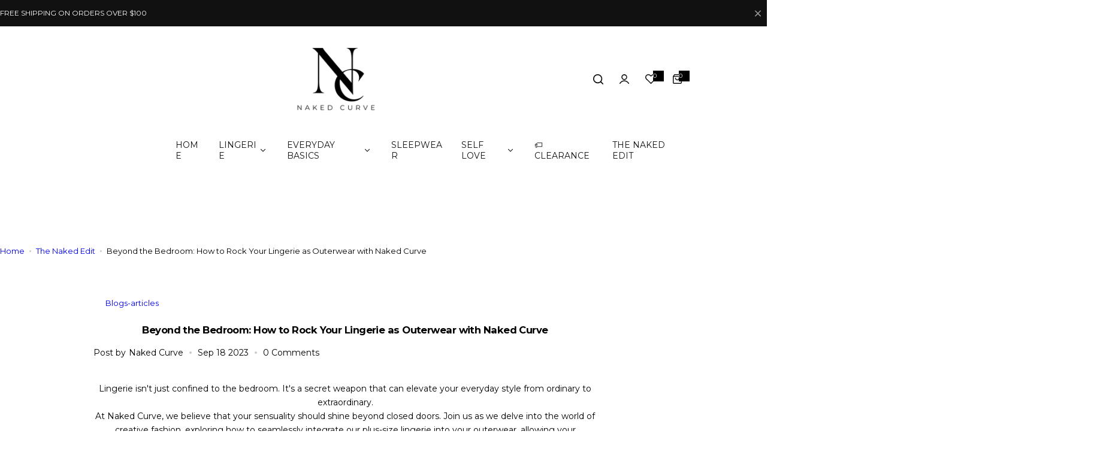

--- FILE ---
content_type: application/javascript
request_url: https://product-labels.zend-apps.com/script/4888/p-label_49154.js
body_size: 6064
content:
var ZAPL = {}; ZAPL.ScriptMaker=function(e,t){var a=document.createElement("script");a.type="text/javascript",a.src=e,""!=t&&(a.onload=t),document.getElementsByTagName("head")[0].appendChild(a)}; ZAPL.is_product_details_found=0; ZAPL.productDetailsPage = function() { if(meta.page.pageType == 'product'){ var d_img, c_img = jQuery("img.zend_img_prod_details"); var z_image = jQuery('img[src*="/products/"][src*="/cdn.shopify.com/s/files/"]').filter('[src*=".webp"],[src*=".heic"],[src*=".jpg"],[src*=".JPG"],[src*=".jpeg"],[src*=".png"],[src*=".gif"]'); if(z_image.length==0) { z_image = jQuery('img[srcset*="/products/"][srcset*="/cdn.shopify.com/s/files/"]').filter('[srcset*=".webp"],[srcset*=".heic"],[srcset*=".jpg"],[src*=".JPG"],[srcset*=".jpeg"],[srcset*=".png"],[srcset*=".gif"]'); } var i = 0; z_image.each(function(index, ele) { var r = ele.width; r > i && (i = r, d_img = ele) }); var url = location.href.split('/products/'); url = '/products/' + url[1]; if((typeof(Shopify.theme.name) != "undefined") && (jQuery.inArray(Shopify.theme.name, ['Sense', 'Origin', 'Craft', 'Refresh', 'Dawn', 'Updated copy of Dawn', 'Taste', 'Crave', 'Colorblock', 'Ride', 'Studio', 'Publisher', 'Spotlight', 'Trade']) != -1)) { c_img = jQuery(".product__media img"); } c_img = jQuery(".media-gallery__image"); if(c_img.length > 0) { ZAPL.is_product_details_found=1; jQuery(c_img).each(function(i,ele) { jQuery(ele).after("<a href='"+url+"'></a>"); }); } else if(d_img!="undefined") { ZAPL.is_product_details_found=1; jQuery(d_img).after("<a href='"+url+"'></a>"); } } }; ZAPL.appendTrustBadge = function(badge_cl_name, k_ele, selector) { wrapper = $(document).find("."+badge_cl_name); if(wrapper.length == 0) { selector.after('<div class="t_badge_wrap '+badge_cl_name+'"></div>'); wrapper = $(document).find("."+badge_cl_name); } if(window.added_trust_badges.indexOf(badge_cl_name+"-"+k_ele) == -1) { wrapper.append(ZAPL["template" + k_ele]); window.added_trust_badges.push(badge_cl_name+"-"+k_ele); } }; ZAPL.applyLabelAsTrustBadge = function(value, k_ele) { if(jQuery.inArray("trust_badge_under_title", value['show']) !== -1 || jQuery.inArray("trust_badge_under_atc", value['show']) !== -1 || jQuery.inArray("trust_badge_under_buy_now", value['show']) !== -1) { var badge_cl_name = selector = ""; if(jQuery.inArray("trust_badge_under_title", value['show']) !== -1) { badge_cl_name = 'trust_badge_under_title_wrapper'; selector = $("h1"); ZAPL.appendTrustBadge(badge_cl_name, k_ele, selector); } if(jQuery.inArray("trust_badge_under_atc", value['show']) !== -1) { badge_cl_name = 'trust_badge_under_atc_wrapper'; selector = $(".product-form__submit, form[action*='/cart/add'] :input[name='add']"); ZAPL.appendTrustBadge(badge_cl_name, k_ele, selector); } if(jQuery.inArray("trust_badge_under_buy_now", value['show']) !== -1) { badge_cl_name = 'trust_badge_under_buy_now_wrapper'; selector = $("form[action*='/cart/add'] .shopify-payment-button__button"); ZAPL.appendTrustBadge(badge_cl_name, k_ele, selector); } } }; ZAPL.init = function() { var a, i, n, o, s, t, is_added=false,a_href, q; o = jQuery('a[href^="/products/"],a[href^="/collections/"],a[href^="https://www.www.nakedcurve.com/products/"],a[href^="https://www.www.nakedcurve.com/collections/"],a[href^="https://www.nakedcurve.com/products/"],a[href^="https://www.nakedcurve.com/collections/"],a[href^="http://www.www.nakedcurve.com/products/"],a[href^="http://www.www.nakedcurve.com/collections/"],a[href^="http://www.nakedcurve.com/products/"],a[href^="http://www.nakedcurve.com/collections/"]'); t = 0; while (t < o.length) { try { i = o.eq(t); n = i.attr('href').split('/'); a = n[n.length - 1].split('?')[0]; s = i.parent(); a_href = i.attr('href'); if((typeof(Shopify.theme.name) != "undefined") && (jQuery.inArray(Shopify.theme.name, ['Sense', 'Origin', 'Craft', 'Refresh', 'Dawn', 'Updated copy of Dawn', 'Taste', 'Crave', 'Colorblock', 'Ride', 'Studio', 'Publisher', 'Spotlight', 'Trade']) != -1)) { s = i.parents(".card-wrapper, .product__modal-opener"); } s = i.parents(".product-item__wrapper, .swiper-wrapper-preview"); if ((a_href.indexOf('/collections/') != -1 && a_href.indexOf('/products/') != -1) || (a_href.indexOf('/collections/') == -1 && a_href.indexOf('/products/') != -1)) { if(window.fetched_products.indexOf(a) == -1) { var prod_url = '/products/' + a + '.js'; $.ajax({ type: 'GET', url: prod_url, dataType: 'json', indexValue: {parent:s} }).done(function(data){ ZAPL.ApplyAutomationLabel(data, this.indexValue.parent); }); window.fetched_products.push(a); } jQuery.each(ZAPL.products, function (index, ele) { var is_label_appended = 0; var custom_handle = ''; if (a === ele.handle || a === encodeURI(ele.handle) || (custom_handle === ele.handle)) { is_added = true; var con = s.find("img").first(); if(con.length == 0) { con1 = jQuery(s).find('div[background-image!=none]:first'); if(jQuery(con1).css("background-image")!='none'){ con = con1; } } if((typeof(Shopify.theme.name) != "undefined") && (jQuery.inArray(Shopify.theme.name, ['Sense', 'Origin', 'Craft', 'Refresh', 'Dawn', 'Updated copy of Dawn', 'Taste', 'Crave', 'Colorblock', 'Ride', 'Studio', 'Publisher', 'Spotlight', 'Trade']) != -1)) { con = s.find(".card__inner .media, .product__media img"); } con = s.find(".product__media img, .media-gallery__image"); if (!s.hasClass("zend_ribbon_container") && s.find(".zend_ribbon_container").length < 1 && con.length != 0) { var labels = ele.label_id.split(','); jQuery.each(labels , function (k, k_ele) { jQuery.each(ZAPL.labels , function (index, value) { if(k_ele == value['id']) { var today = new Date(); var schedule = ZAPL.schedule[value['id']]; if(typeof(schedule) !== "undefined") { if( !((Date.parse(new Date(schedule.schedule_start).toUTCString()) < Date.parse(today.toUTCString())) && (Date.parse(today.toUTCString()) < Date.parse(new Date(schedule.schedule_end).toUTCString())))) { return; } } if ( (jQuery.inArray("both", value['show']) !== -1 ) || ( (jQuery.inArray("product", value['show']) !== -1) && (meta.page.pageType == 'product') ) || ( (jQuery.inArray("collection", value['show']) !== -1) && (meta.page.pageType == 'collection') ) ) { con.after(ZAPL["template" + k_ele]); is_label_appended=1; } if(meta.page.pageType == 'product') { ZAPL.applyLabelAsTrustBadge(value, k_ele); } } }); }); if(is_label_appended) { s.addClass("zend_ribbon_container"); } } } }); } ++t; } catch(e){ } } }; ZAPL.ApplyAutomationLabel = function(data, parent) { cons = parent.find("img").first(); if(cons.length == 0) { cons1 = jQuery(parent).find('div[background-image!=none]:first'); if(jQuery(cons1).css("background-image")!='none') { cons = cons1; } } if((typeof(Shopify.theme.name) != "undefined") && (jQuery.inArray(Shopify.theme.name, ['Sense', 'Origin', 'Craft', 'Refresh', 'Dawn', 'Updated copy of Dawn', 'Taste', 'Crave', 'Colorblock', 'Ride', 'Studio', 'Publisher', 'Spotlight', 'Trade']) != -1)) { cons = parent.find(".card__inner .media, .product__media img"); } cons = parent.find(".product__media img, .media-gallery__image"); if (!parent.hasClass("zend_auto_ribbon_cont") && parent.find(".zend_auto_ribbon_cont").length < 1 && cons.length != 0) { jQuery.each(ZAPL.labels , function (index, label_data) { var today = new Date(); var is_eligible = false; var schedule = ZAPL.schedule[label_data['id']]; if(jQuery.inArray("new_arrival", label_data['automations']) !== -1) { var published_date = new Date(data.published_at); var today = new Date(); last_date = today.setDate(today.getDate() - label_data['settings']['new_arrival_days']); var last_date = new Date(last_date); if(last_date < published_date) { is_eligible = true; } } if(jQuery.inArray("coming_soon", label_data['automations']) !== -1) { var published_date = new Date(data.published_at); var today = new Date(); last_date = today.setDate(today.getDate() - label_data['settings']['coming_soon_days']); var last_date = new Date(last_date); if((last_date < published_date) && (data.available == false)) { is_eligible = true; } } if (((jQuery.inArray("out_of_stock", label_data['automations']) !== -1) && (data.available == false)) || ((jQuery.inArray("in_stock", label_data['automations']) !== -1) && (data.available == true))) { is_eligible = true; } if(typeof(schedule) !== "undefined") { if( !((Date.parse(new Date(schedule.schedule_start).toUTCString()) < Date.parse(today.toUTCString())) && (Date.parse(today.toUTCString()) < Date.parse(new Date(schedule.schedule_end).toUTCString())))) { return; } } if (is_eligible == true) { if ( (jQuery.inArray("both", label_data['show']) !== -1 ) || ( (jQuery.inArray("product", label_data['show']) !== -1) && (meta.page.pageType == 'product') ) || ( (jQuery.inArray("collection", label_data['show']) !== -1) && (meta.page.pageType == 'collection') ) ) { cons.after(ZAPL["template" + label_data['id']]); parent.addClass("zend_auto_ribbon_cont"); } if(meta.page.pageType == 'product') { ZAPL.applyLabelAsTrustBadge(label_data, label_data['id']); } } }); } }; function ZAPL_ready() { window.fetched_products = []; window.added_trust_badges = []; if(window.location.href.indexOf('/cart') > -1 ) { return false; } ZAPL.products = JSON.parse('[{"handle":"feather-kiss-crop","label_id":"19037"},{"handle":"edible-massage-candle-tropical-threesome","label_id":"18390"},{"handle":"amelia","label_id":"18390"},{"handle":"charlotte-babydoll","label_id":"18480,18246"},{"handle":"wyld","label_id":"18246,18480"},{"handle":"coco","label_id":"18246,18480"},{"handle":"ella","label_id":"18390"},{"handle":"davina-cherry","label_id":"18246,18480"},{"handle":"davina-ink","label_id":"18246,18480"},{"handle":"viper-teal","label_id":"18390"},{"handle":"satisfyer-g-for-goddess-1-vibrator-with-clit-stim","label_id":"18390"},{"handle":"sex-candy-crop","label_id":"18390"},{"handle":"sex-mischief-heart-nipple-ties","label_id":"18390"},{"handle":"milan-collar","label_id":"19037"},{"handle":"milan-leg-cuffs","label_id":"19037"},{"handle":"evolved-pen-pal","label_id":"18561"},{"handle":"the-matchmaker-couples-pheromone","label_id":"19037"},{"handle":"lola-onyx","label_id":"18246"},{"handle":"lola","label_id":"18246"},{"handle":"drift-soft-slip-berry","label_id":"18391"},{"handle":"drift-soft-slip-dove","label_id":"18391"},{"handle":"aura-soft-slip-berry","label_id":"18391"},{"handle":"aura-soft-slip-ink","label_id":"18391"},{"handle":"haven-soft-teddy-dove","label_id":"18391"},{"handle":"haven-soft-teddy-ink","label_id":"18391"},{"handle":"adriana-robe-liquorice","label_id":"18390"},{"handle":"honey-blush","label_id":"18480,18246"},{"handle":"lola-bubblegum","label_id":"18246"},{"handle":"klyne","label_id":"18480,18246"},{"handle":"heart-beat-crop","label_id":"18390"},{"handle":"isla-bra-affogato","label_id":"18480,18246"},{"handle":"rue-brief-affogato","label_id":"18480,18246"},{"handle":"arlo-bra-panacotta","label_id":"18480,18246"},{"handle":"arlo-bra-tiramisu","label_id":"18480,18246"},{"handle":"kaia-brief-tiramisu","label_id":"18480,18246"},{"handle":"nova-biscuit","label_id":"18480,18246"},{"handle":"rue-brief-jam","label_id":"18480,18246"},{"handle":"rue-brief-berry","label_id":"18390"},{"handle":"elle-bra-berry","label_id":"18390"},{"handle":"elle-bra-guava","label_id":"18390"},{"handle":"rue-brief-guava","label_id":"18390"},{"handle":"allegra","label_id":"18390,18480,18246"},{"handle":"elle-bra-teal","label_id":"18597,18480,18246"},{"handle":"rue-brief-ink","label_id":"18390,18480,18246"},{"handle":"isla-bra-prowl","label_id":"18390,18719"},{"handle":"sex-mischief-pearl-nipple-ties-set-of-2","label_id":"18390"},{"handle":"heat-chill-rabbit","label_id":"18561"},{"handle":"volved-afterglow","label_id":"18561"},{"handle":"bootie-fem","label_id":"18719"},{"handle":"kourtney-briefs-4-pack","label_id":"0"},{"handle":"satisfyer-curvy-trinity-stimulator-96-free-gift-in-orders-over-400","label_id":"0"},{"handle":"kaia-brief-panacotta","label_id":"18480,18246"},{"handle":"dahlia","label_id":"18719,19037"},{"handle":"ferrari-garter","label_id":"18246,18480"},{"handle":"lady-wonder","label_id":"18480,18246,19037"},{"handle":"martini-rouge-dress","label_id":"18246,18480"},{"handle":"shiatsu-stimulation-spray-30ml","label_id":"18390"},{"handle":"candice","label_id":"18246,18480"},{"handle":"heart-nipple-tassels","label_id":"19037"},{"handle":"demi","label_id":"18390"},{"handle":"rumour-teal","label_id":"18246,18480"},{"handle":"jaguar-fur-handcuffs","label_id":"18390"},{"handle":"wynter","label_id":"18390,18480,18246"},{"handle":"one-love-pheromone","label_id":"18719"},{"handle":"mila-bra-shortbread","label_id":"18480,18246"},{"handle":"rue-brief-shortbread","label_id":"18480,18246"},{"handle":"wicked-overtime-30-ml","label_id":"18390"},{"handle":"amy-maid-lace-lingerie-costume","label_id":"18246,18480"},{"handle":"anti-bacterial-toy-bag-sex-toy","label_id":"18390"},{"handle":"satisfyer-epic-duo-cock-ball-ring","label_id":"18390"},{"handle":"aspen-emerald-lace-teddy","label_id":"18390"},{"handle":"aspen-pepper-harness-teddy","label_id":"18390"},{"handle":"aspen-pink-harness-teddy","label_id":"18390,18246,18480"},{"handle":"posy-azure-lingerie-set","label_id":"18246"},{"handle":"pixie","label_id":"18480,18246"},{"handle":"berlin-black-handcuffs","label_id":"18390"},{"handle":"cairo-black-lace-chemise","label_id":"18390"},{"handle":"candy-whip-black","label_id":"18390"},{"handle":"cleo-high-waisted-panties","label_id":"18246,18480"},{"handle":"como-black-lingerie-set","label_id":"18480,18246"},{"handle":"couples-play-mixed-bag-sex-toy-mystery-box","label_id":"18390"},{"handle":"fantasy-for-her-remote-kegel-excite-her","label_id":"18390"},{"handle":"fantasy-for-her-vibrating-nipple-suck-hers","label_id":"18390"},{"handle":"four-seasons-passion-sex-toy-lubricant","label_id":"18390"},{"handle":"gender-x-bumpy-ride-purple-vibrator","label_id":"18390"},{"handle":"glams-mini-anal-plug","label_id":"18390"},{"handle":"goodhead-oral-delight-gel-desserts","label_id":"18390"},{"handle":"hemp-seed-toy-cleaner","label_id":"18390"},{"handle":"jaguar-print-bodysuit","label_id":"18480,18246,19037"},{"handle":"luxury-mystery-box","label_id":"18390"},{"handle":"london-paddle","label_id":"18390"},{"handle":"make-me-melt-drip-sex-toy-candles","label_id":"18390"},{"handle":"malibu-pink-lace-babydoll","label_id":"18246,18480"},{"handle":"maple-babydoll-black-lingerie","label_id":"18390"},{"handle":"maple-babydoll-purple-lingerie","label_id":"18390"},{"handle":"monogamy-a-hot-affair-with-your-partner-sex-toy-game","label_id":"18390"},{"handle":"neon-silicone-wall-banger-sex-toy-dildo-vibrator","label_id":"18390,18719"},{"handle":"ouch-anal-douche-medium","label_id":"18390"},{"handle":"paris-pink-lace-robe","label_id":"18246"},{"handle":"penelope-prancer","label_id":"18246,18480"},{"handle":"pheromone-perfume-spray-for-men","label_id":"18390"},{"handle":"pheromone-perfume-spray-for-women","label_id":"18390"},{"handle":"python-black-garter-brief-set","label_id":"18480,18246"},{"handle":"quinn-onyx-g-string","label_id":"18480,18246"},{"handle":"rear-assets-rose-gold-7-6-cm-metal-butt-plug","label_id":"18390"},{"handle":"iggy-pink-lingerie-teddy","label_id":"18390,18480,18246"},{"handle":"renegade-intensity-rings","label_id":"18390"},{"handle":"riot-corset-jet-black","label_id":"18390,18480,18246"},{"handle":"satisfyer-legendary-duo-sex-toys-online","label_id":"18390"},{"handle":"satisfyer-marvelous-four-sex-toys-online","label_id":"18390"},{"handle":"satisfyer-mini-secret-affair-bullet-vibrator-black","label_id":"18390"},{"handle":"satisfyer-pro-2-next-generation-sex-toy-vibrator","label_id":"18390"},{"handle":"satisfyer-pro-2-classic-blossom-air-pulse-rose","label_id":"18390"},{"handle":"satisfyer-pro-2-generation-3","label_id":"18390"},{"handle":"satisfyer-pro-g-spot-sex-toy-rabbit","label_id":"18390"},{"handle":"satisfyer-sniper-blue-sex-toy","label_id":"18390"},{"handle":"satisfyer-spinning-g-spot","label_id":"18390"},{"handle":"satisfyer-spinning-rabbit-1-vibrator","label_id":"18390"},{"handle":"satisfyer-spinning-vibe-1-rotating-vibrator","label_id":"18390"},{"handle":"satisfyer-top-secret-sex-toys-online-1","label_id":"18390"},{"handle":"satisfyer-treasure-bag-xlarge-violet","label_id":"18390"},{"handle":"sex-mischief-100-stainless-steel-kegel-balls","label_id":"18390"},{"handle":"sex-mischief-brat-collar-leash-rose-gold","label_id":"18390"},{"handle":"sex-mischief-brat-pearl-nipple-clips-rose-gold","label_id":"18390"},{"handle":"shiatsu-vaginal-tightening-spray","label_id":"18390"},{"handle":"sex-toy-mystery-box-for-her","label_id":"18390"},{"handle":"shiatsu-vagina-tightening-gel-for-women","label_id":"18390"},{"handle":"sofia-black-lace-back-robe","label_id":"18390"},{"handle":"spanish-summer-teddy","label_id":"18390"},{"handle":"the-gift-set-red","label_id":"18246,18480"},{"handle":"tickler-crop","label_id":"18390"},{"handle":"wicked-aqua-sensitive-240ml-sex-toy-lubricant","label_id":"18390"},{"handle":"wicked-awaken-stimulating-clitoris-gel-for-women-8-6-ml-tube","label_id":"18390"},{"handle":"wicked-cleene-sex-toy-cleaner","label_id":"18390"},{"handle":"wicked-simply-foam-n-fresh-antibacterial-foaming-toy-cleaner","label_id":"18390"},{"handle":"rear-assets-lavendar","label_id":"18390"},{"handle":"teacher","label_id":"18246,18480,19037"},{"handle":"maid","label_id":"18246,18480,19037"},{"handle":"satisfyer-sexy-secret-panty-vibe","label_id":"18390"},{"handle":"maple-sugar","label_id":"18480,18246"},{"handle":"saffron","label_id":"18246,18480"},{"handle":"goodhead-deep-throat-spray","label_id":"18390"},{"handle":"remmi-cherry","label_id":"18390"},{"handle":"monroe","label_id":"18246,18480"},{"handle":"rosalie-lilac","label_id":"18719,18246,18480"},{"handle":"rosalie","label_id":"18390"},{"handle":"charlotte","label_id":"18246,18480"},{"handle":"rumour","label_id":"18246,18480"},{"handle":"charlie-black-lingerie-set","label_id":"18390"},{"handle":"paris","label_id":"18246,18480"},{"handle":"ellie-candy-floss","label_id":"18246,18480"},{"handle":"rosalie-ink","label_id":"18390,18480,18246"},{"handle":"hallie-emerald-lace-detail-babydoll","label_id":"18390"},{"handle":"paris-handcuffs","label_id":"18390"},{"handle":"rue-brief-mulberry","label_id":"18597,18480,18246"},{"handle":"jaguar-fur-collar","label_id":"18390"},{"handle":"jaguar-studded-paddle","label_id":"18390"},{"handle":"viper-cherry","label_id":"18719,18246,18480"},{"handle":"elle-bra-mulberry","label_id":"18597,18480,18246"},{"handle":"kaia-brief-prowl","label_id":"18719,18390"},{"handle":"zara-rabbit","label_id":"19037"},{"handle":"isla-bra-ink","label_id":"18719,18390"},{"handle":"rue-brief-blue","label_id":"18597,18480,18246"},{"handle":"chi-chi-corset","label_id":"18597,18246,18480"},{"handle":"scarlett","label_id":"18719,19037,18246,18480"},{"handle":"kaia-brief-ink","label_id":"18719,18390"},{"handle":"playboy-pleasure-stimulator","label_id":"18561"},{"handle":"playboy-pleasure-rabbit","label_id":"18561"},{"handle":"playboy-pleasure-lube","label_id":"18561"},{"handle":"pleasure-tap-rabbit","label_id":"18561"},{"handle":"kora-red-garter-brief-set","label_id":"18246,18480"},{"handle":"rumi-lavender-lace-chemise-lingerie","label_id":"18246,18480"},{"handle":"adriana-robe-cherry","label_id":"18246,18480"},{"handle":"martini-onyx-dress","label_id":"18246,18480,19037"},{"handle":"maple-babydoll-red-lingerie","label_id":"18246,18480,19037"},{"handle":"elle-bra-jam","label_id":"18246,18480"},{"handle":"ellie-ink","label_id":"18246,18480"},{"handle":"ginger-black-lingerie-set","label_id":"18246,18480"},{"handle":"mila","label_id":"18246,18480"},{"handle":"monique-garter","label_id":"18246,18480"},{"handle":"charlie-cherry","label_id":"18246,18480"},{"handle":"jordan","label_id":"18246,18480"},{"handle":"isadora","label_id":"18246,18480"},{"handle":"adriana-robe-bubblegum","label_id":"18246,18480"},{"handle":"ariana","label_id":"18246,18480"},{"handle":"monroe-ink","label_id":"18246,18480"},{"handle":"plunge-neck-full-body-shaper","label_id":"18246,18480"},{"handle":"plunge-neck-full-body-shaper-nude","label_id":"18246,18480"},{"handle":"plunge-neck-shaper-nude","label_id":"18246,18480"},{"handle":"callie-christmas","label_id":"18246,18480"},{"handle":"camellia-white-lingerie-set","label_id":"18246,18480"},{"handle":"classic-black-thin-strap-swim-top","label_id":"18246,18480"},{"handle":"como-pink-lingerie-set","label_id":"18246,18480"},{"handle":"corfu-white-lace-babydoll","label_id":"18246,18480"},{"handle":"midi-shapewear-dress-black","label_id":"18246,18480"},{"handle":"daphne-autumn-gold-bodysuit-lingerie","label_id":"18246,18480"},{"handle":"daphne-blush-spring-lingerie","label_id":"18246,18480"},{"handle":"davina-black-vegan-leather-dress","label_id":"18246,18480"},{"handle":"day-dream-pyjama-set-plus-size","label_id":"18246,18480"},{"handle":"delilah-red-lace-chemise-lingerie","label_id":"18246,18480"},{"handle":"dorothy-dancer","label_id":"18246,18480"},{"handle":"esmerelda-emerald-set","label_id":"18246,18480"},{"handle":"structured-bodysuit","label_id":"18246,18480"},{"handle":"structured-bodysuit-nude","label_id":"18246,18480"},{"handle":"goldie-naked-curve-lingerie-sets","label_id":"18246,18480"},{"handle":"heidi-black-lace-briefs","label_id":"18246,18480"},{"handle":"high-waisted-full-bum-swim-bottoms","label_id":"18246,18480"},{"handle":"honey-pot-black-lingerie-set","label_id":"18246,18480"},{"handle":"honey-pot-deep-purple-lingerie","label_id":"18246,18480"},{"handle":"howdy-partner-pyjama-plus-size","label_id":"18246,18480"},{"handle":"indigo-babydolls-chemise-naked-curve-lingerie","label_id":"18246,18480"},{"handle":"ivy-berry-lace-briefs","label_id":"18246,18480"},{"handle":"ivy-pepper-lace-briefs","label_id":"18246,18480"},{"handle":"jam-donut-pyjama-plus-size","label_id":"18246,18480"},{"handle":"jinx-3-piece-black-lingerie-sleepwear","label_id":"18246,18480"},{"handle":"jungle-leopard-pyjama-set-plus-size","label_id":"18246,18480"},{"handle":"juniper-pepper-plus-size-curvy-lingerie","label_id":"18246,18480"},{"handle":"malia-3-piece-set-lingerie","label_id":"18246,18480"},{"handle":"mamba-magic-dress","label_id":"18246,18480"},{"handle":"mid-thigh-shapewear-dress-black","label_id":"18246,18480"},{"handle":"miss-cherry-school-teacher-costume-lingerie","label_id":"18246,18480"},{"handle":"ms-present-bow-tie-babydoll","label_id":"18246,18480"},{"handle":"nurse-costume","label_id":"18246,18480"},{"handle":"ocean-fling-blue-lace-teddy","label_id":"18246,18480"},{"handle":"off-the-shoulder-midi-black-shaper-dress","label_id":"18246,18480"},{"handle":"plunge-neck-shaper-black","label_id":"18246,18480"},{"handle":"red-riding-hood","label_id":"18246,18480"},{"handle":"lscoop-back-bodysuit-brown","label_id":"18246,18480"},{"handle":"scoop-neck-midi-black-shaper-dress","label_id":"18246,18480"},{"handle":"scoop-neck-seamless-white-bodysuit","label_id":"18246,18480"},{"handle":"shaping-nude-underwear","label_id":"18246,18480"},{"handle":"snow-naked-curve-lingerie-sets","label_id":"18246,18480"},{"handle":"spring-fling-pyjama-set-plus-size","label_id":"18246,18480"},{"handle":"square-cut-lady-midi-black-shaper-dress","label_id":"18246,18480"},{"handle":"the-gift-set-black","label_id":"18246,18480"},{"handle":"maxi-shapewear-dress-black","label_id":"18246,18480"},{"handle":"tigerlily-babydolls-chemise-naked-curve-lingerie","label_id":"18246,18480"},{"handle":"tomb-raider-vegan-leather-costume-lingerie","label_id":"18246,18480"},{"handle":"tyra-ebony-plus-size-curvy-lingerie-set","label_id":"18246,18480"},{"handle":"plus-size-venice-teddy-set-teal-curvy-lingerie","label_id":"18246,18480"},{"handle":"vera-vixen","label_id":"18246,18480"},{"handle":"waverly-mulberry-babydoll","label_id":"18246,18480"},{"handle":"zadie-white-lace-babydoll","label_id":"18246,18480"},{"handle":"amara-lace-detail-champagne-dress","label_id":"18246,18480"},{"handle":"arcadia-black-lace-teddy","label_id":"18246,18480"},{"handle":"aspen-cherry-teddy","label_id":"18246,18480"},{"handle":"in-bloom-pyjama-set-plus-size-1","label_id":"18246,18480"},{"handle":"sun-kissed-pyjama-plus-size","label_id":"18246,18480"},{"handle":"blue-lemonade-plus-sized-pyjama","label_id":"18246,18480"},{"handle":"bad-romance-scarlett","label_id":"18246,18480"},{"handle":"billie-jean-naked-curve-lingerie-sets","label_id":"18246,18480"},{"handle":"bonnie-blitzen","label_id":"18246,18480"},{"handle":"bad-romance-black-teddy-lingerie","label_id":"18246,18480"},{"handle":"thorne-onyx","label_id":"19037"},{"handle":"exs-ohs-kiss-crop","label_id":"19037"},{"handle":"thorne","label_id":"19037"},{"handle":"detention","label_id":"19037"},{"handle":"loveline-dahlia-vibrator","label_id":"19037"},{"handle":"madame-teese-black-lingerie","label_id":"19037"},{"handle":"black-kitty-ears-bedroom-accessories","label_id":"19037"},{"handle":"bourbon-faux-leather-corset","label_id":"19037"},{"handle":"luscious-legs-pepper-fishnet-lace-stockings","label_id":"19037"},{"handle":"three-s-a-flavour-sensual-massage-collection","label_id":"19037"}]'); ZAPL.labels = JSON.parse('[{"id":"18246","show":["product","collection"],"automations":[],"settings":[]}]'); ZAPL.schedule = JSON.parse('[]'); ZAPL.template18246 = '<style type="text/css" style="display:none;"> .ribbon_11_18246 .zend_ribbon_11 { left: calc(50% - 50.5px); bottom: 0%; right: unset; top: unset; } p.thick { font-weight: bold; }</style> <div class="ribbon_11_18246"> <div class="zend_ribbon_11 zend_lbl_pos " style="width: 101px; height: 24px; background-color: #000000; opacity:1;"> <span style="font-size:12px; color:#ffffff;"> LOW STOCK </span> </div> </div>'; jQuery("head").append("<link rel='stylesheet' type='text/css' href='https://product-labels.zend-apps.com/css/ribbon-css.css'></link"); jQuery("head").append("<link rel='stylesheet' type='text/css' href='https://product-labels.zend-apps.com/new_UI/css/animation.css'></link"); jQuery("head").append("<style>.pl-swatches__container .blue-zend_ribbon, .pl-swatches__container .zend_ribbon, .pl-swatches__container .zend-ribbons, .pl-swatches__container .zend_ribbon_circle, .pl-swatches__container .zend_corner_ribbon, .pl-swatches__container .zend_ribbon_11, .pl-swatches__container .zend_ribbon_12, .pl-swatches__container .zend_productbox, .pl-swatches__container .zend_lbl_pos, .pl-swatches__container .zend_corner_ribbon, .pl-swatches__container .zapl_img, .pl-swatches__container .zend_ribbon_15_css, .pl-swatches__container .zend_ribbon_13_css{display: none!important;} .cowi-cart-recommended-item-card-info-wrapper .blue-zend_ribbon, .cowi-cart-recommended-item-card-info-wrapper .zend_ribbon, .cowi-cart-recommended-item-card-info-wrapper .zend-ribbons, .cowi-cart-recommended-item-card-info-wrapper .zend_ribbon_circle, .cowi-cart-recommended-item-card-info-wrapper .zend_corner_ribbon, .cowi-cart-recommended-item-card-info-wrapper .zend_ribbon_11, .cowi-cart-recommended-item-card-info-wrapper .zend_ribbon_12, .cowi-cart-recommended-item-card-info-wrapper .zend_productbox, .cowi-cart-recommended-item-card-info-wrapper .zend_lbl_pos, .cowi-cart-recommended-item-card-info-wrapper .zend_corner_ribbon, .cowi-cart-recommended-item-card-info-wrapper .zapl_img, .cowi-cart-recommended-item-card-info-wrapper .zend_ribbon_15_css, .cowi-cart-recommended-item-card-info-wrapper .zend_ribbon_15_css{display:none !important;} .show-sticky-cart .blue-zend_ribbon, .show-sticky-cart .zend_ribbon, .show-sticky-cart .zend-ribbons, .show-sticky-cart .zend_ribbon_circle, .show-sticky-cart .zend_corner_ribbon, .show-sticky-cart .zend_ribbon_11, .show-sticky-cart .zend_ribbon_12, .show-sticky-cart .zend_productbox, .show-sticky-cart .zend_lbl_pos, .show-sticky-cart .zend_corner_ribbon, .show-sticky-cart .zapl_img, .show-sticky-cart .zend_ribbon_15_css, .show-sticky-cart .zend_ribbon_15_css{display:none !important;}</style>"); var check_p_detail = setInterval(function () { ZAPL.productDetailsPage(); if(ZAPL.is_product_details_found==1) { clearInterval(check_p_detail); } },1100); ZAPL.init(); setInterval(function () { ZAPL.init(); },2000); } if(window.self == window.top) { "undefined" == typeof jQuery ? ZAPL.ScriptMaker("//ajax.googleapis.com/ajax/libs/jquery/1.11.1/jquery.min.js", ZAPL_ready) : ZAPL_ready(); } 